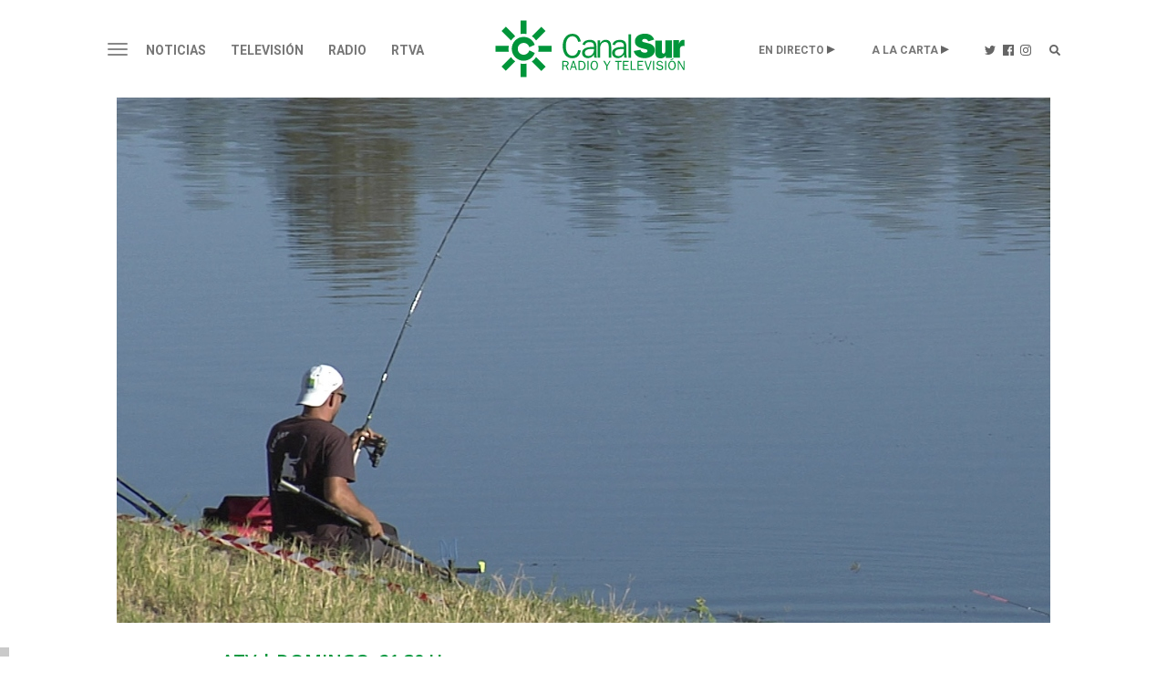

--- FILE ---
content_type: application/javascript; charset=utf-8
request_url: https://fundingchoicesmessages.google.com/f/AGSKWxW2EmzvnnDLR0JttZiBIX39gTNi8MdWhDsgWyEGPtD98vBsNj2_ZeYWVJYEFZCnxnuTTc9tkmCRdRbIgWqSoi7xw0STtmvGI7Ni2AiA3VGLvxBqJLoR7dChhEkVxmGfsNGIUm0A?fccs=W251bGwsbnVsbCxudWxsLG51bGwsbnVsbCxudWxsLFsxNzY5MjU0MjI5LDM5NDAwMDAwMF0sbnVsbCxudWxsLG51bGwsW251bGwsWzddXSwiaHR0cHM6Ly93d3cuY2FuYWxzdXIuZXMvcnR2YS9sYXMtcHJ1ZWJhcy1kZS1hcHRpdHVkZXMtbmF0dXJhbGVzLXBhcmEtc3BhbmllbHMteS1sYS1wZXNjYS1kZS1jYXJwYXMtY29uLW1vc2NhLWVuLWxhbmNlcy8xODYxMDU5Lmh0bWwiLG51bGwsW1s4LCJrNjFQQmptazZPMCJdLFs5LCJlbi1VUyJdLFsxOSwiMiJdLFsxNywiWzBdIl0sWzI0LCIiXSxbMjksImZhbHNlIl1dXQ
body_size: -233
content:
if (typeof __googlefc.fcKernelManager.run === 'function') {"use strict";this.default_ContributorServingResponseClientJs=this.default_ContributorServingResponseClientJs||{};(function(_){var window=this;
try{
var QH=function(a){this.A=_.t(a)};_.u(QH,_.J);var RH=_.ed(QH);var SH=function(a,b,c){this.B=a;this.params=b;this.j=c;this.l=_.F(this.params,4);this.o=new _.dh(this.B.document,_.O(this.params,3),new _.Qg(_.Qk(this.j)))};SH.prototype.run=function(){if(_.P(this.params,10)){var a=this.o;var b=_.eh(a);b=_.Od(b,4);_.ih(a,b)}a=_.Rk(this.j)?_.be(_.Rk(this.j)):new _.de;_.ee(a,9);_.F(a,4)!==1&&_.G(a,4,this.l===2||this.l===3?1:2);_.Fg(this.params,5)&&(b=_.O(this.params,5),_.hg(a,6,b));return a};var TH=function(){};TH.prototype.run=function(a,b){var c,d;return _.v(function(e){c=RH(b);d=(new SH(a,c,_.A(c,_.Pk,2))).run();return e.return({ia:_.L(d)})})};_.Tk(8,new TH);
}catch(e){_._DumpException(e)}
}).call(this,this.default_ContributorServingResponseClientJs);
// Google Inc.

//# sourceURL=/_/mss/boq-content-ads-contributor/_/js/k=boq-content-ads-contributor.ContributorServingResponseClientJs.en_US.k61PBjmk6O0.es5.O/d=1/exm=kernel_loader,loader_js_executable/ed=1/rs=AJlcJMztj-kAdg6DB63MlSG3pP52LjSptg/m=web_iab_tcf_v2_signal_executable
__googlefc.fcKernelManager.run('\x5b\x5b\x5b8,\x22\x5bnull,\x5b\x5bnull,null,null,\\\x22https:\/\/fundingchoicesmessages.google.com\/f\/AGSKWxXV9uOanSWpX6mOyRcL5TduIUNHhu9nMzeC_Z144tGuxKq3UlkBySmqJa0Nn3rfLk1nAyBLScAaI7hgSD9Hptxg2crHCkhZU131G5pjt1iGyDrRbFLMfmm0S9mPtNI2edQPuQRc\\\x22\x5d,null,null,\x5bnull,null,null,\\\x22https:\/\/fundingchoicesmessages.google.com\/el\/AGSKWxVYkYfqr8TSHIXQlU3nCKD8akhWPfBG4vDlqF-JpDan6OhlZw0AjZPYTIy7M9qZo1oDrI7K-9pjoKbcSN55jZHN7qrqrWSRDGsxL5NOPq5VUR358z7ZFwKzelRBbcYCW87Sq0DW\\\x22\x5d,null,\x5bnull,\x5b7\x5d\x5d\x5d,\\\x22canalsur.es\\\x22,1,\\\x22es\\\x22,null,null,null,null,1\x5d\x22\x5d\x5d,\x5bnull,null,null,\x22https:\/\/fundingchoicesmessages.google.com\/f\/AGSKWxXbpCAdS_OuNbhpwC6K7YKTqODisAu7bulNyB5Hh87-SRfhwGa40HSBvkWeb_s5VS9hVRPiYmNQuYhed1-jvmbb-rU5AOQzMqen_1cS5lfDrmlJF7g1NPa1ZZ45FfL7lcXmX_2_\x22\x5d\x5d');}

--- FILE ---
content_type: image/svg+xml
request_url: https://www.canalsur.es/css/svg/twitter.svg
body_size: 663
content:
<svg id="TWITTER" xmlns="http://www.w3.org/2000/svg" viewBox="0 0 56 56"><defs><style>.cls-1{fill:#009543;}</style></defs><title>ICONO TWITTER</title><path class="cls-1" d="M0,0V56H56V0ZM41.76,20.94c0,.31,0,.61,0,.92,0,9.38-7.14,20.2-20.2,20.2A20,20,0,0,1,10.7,38.87a13.46,13.46,0,0,0,1.69.1,14.21,14.21,0,0,0,8.82-3A7.1,7.1,0,0,1,14.58,31a7.23,7.23,0,0,0,1.33.13,7.15,7.15,0,0,0,1.87-.25,7.09,7.09,0,0,1-5.69-7v-.09a7.13,7.13,0,0,0,3.21.89,7.12,7.12,0,0,1-2.19-9.48,20.18,20.18,0,0,0,14.63,7.42A7.25,7.25,0,0,1,27.56,21a7.1,7.1,0,0,1,12.28-4.86,14.3,14.3,0,0,0,4.51-1.72,7.14,7.14,0,0,1-3.12,3.93,14.6,14.6,0,0,0,4.07-1.12A14.36,14.36,0,0,1,41.76,20.94Z"/></svg>

--- FILE ---
content_type: image/svg+xml
request_url: https://www.canalsur.es/css/svg/icoinsta.svg
body_size: 1943
content:
<?xml version="1.0" encoding="utf-8"?>
<!-- Generator: Adobe Illustrator 22.1.0, SVG Export Plug-In . SVG Version: 6.00 Build 0)  -->
<svg version="1.1" id="Capa_1" xmlns="http://www.w3.org/2000/svg" xmlns:xlink="http://www.w3.org/1999/xlink" x="0px" y="0px"
	 viewBox="0 0 13 13" style="enable-background:new 0 0 13 13;" xml:space="preserve">
<style type="text/css">
	.st0{fill:#666666;}
</style>
<g>
	<path class="st0" d="M13,3.8c0,0.5,0,1.4,0,2.7s0,2.2,0,2.7c0,0.6-0.1,1-0.2,1.4c-0.2,0.5-0.4,0.9-0.8,1.3
		c-0.4,0.4-0.8,0.6-1.3,0.8c-0.4,0.1-0.9,0.2-1.4,0.2c-0.6,0-1.5,0-2.7,0s-2.2,0-2.7,0c-0.6,0-1-0.1-1.4-0.3
		c-0.5-0.2-0.9-0.4-1.3-0.8c-0.4-0.4-0.6-0.8-0.8-1.3C0.2,10.2,0.1,9.8,0,9.2c0-0.6,0-1.5,0-2.7s0-2.2,0-2.7s0.1-1,0.2-1.4
		C0.4,1.9,0.6,1.5,1,1.1s0.8-0.6,1.3-0.8C2.8,0.2,3.2,0.1,3.8,0s1.5,0,2.7,0s2.2,0,2.7,0c0.6,0,1,0.1,1.4,0.2
		c0.5,0.2,0.9,0.4,1.3,0.8c0.4,0.4,0.6,0.8,0.8,1.3C12.8,2.8,12.9,3.2,13,3.8z M11.6,10.3c0.1-0.3,0.2-0.9,0.2-1.6c0-0.4,0-1,0-1.8
		V6c0-0.8,0-1.4,0-1.8c0-0.7-0.1-1.3-0.2-1.6c-0.2-0.6-0.6-1-1.2-1.2C10,1.3,9.5,1.2,8.8,1.2c-0.4,0-1,0-1.8,0H6c-0.8,0-1.4,0-1.8,0
		C3.5,1.2,3,1.3,2.7,1.4C2.1,1.6,1.7,2,1.5,2.6C1.3,3,1.2,3.5,1.2,4.2c0,0.4,0,1,0,1.8v1c0,0.8,0,1.4,0,1.8c0,0.7,0.1,1.2,0.2,1.6
		c0.3,0.6,0.7,1,1.2,1.2c0.3,0.1,0.9,0.2,1.6,0.2c0.4,0,1,0,1.8,0h1c0.8,0,1.4,0,1.8,0c0.7,0,1.3-0.1,1.6-0.2
		C10.9,11.3,11.3,10.9,11.6,10.3z M6.5,3.2c0.6,0,1.2,0.1,1.7,0.4s0.9,0.7,1.2,1.2s0.4,1.1,0.4,1.7S9.7,7.7,9.4,8.2S8.7,9.1,8.2,9.4
		S7.1,9.8,6.5,9.8S5.3,9.7,4.8,9.4S3.9,8.7,3.6,8.2S3.2,7.1,3.2,6.5s0.1-1.2,0.4-1.7s0.7-0.9,1.2-1.2S5.9,3.2,6.5,3.2z M6.5,8.7
		C7.1,8.7,7.6,8.5,8,8c0.4-0.5,0.6-0.9,0.6-1.5S8.5,5.4,8,5C7.6,4.5,7.1,4.3,6.5,4.3S5.4,4.5,5,5C4.5,5.4,4.3,5.9,4.3,6.5
		S4.5,7.6,5,8C5.4,8.5,5.9,8.7,6.5,8.7z M10.8,3c0-0.2-0.1-0.4-0.2-0.6c-0.2-0.2-0.3-0.2-0.6-0.2c-0.2,0-0.4,0.1-0.6,0.2
		C9.3,2.6,9.2,2.8,9.2,3s0.1,0.4,0.2,0.6C9.6,3.7,9.8,3.8,10,3.8s0.4-0.1,0.5-0.2C10.7,3.4,10.7,3.2,10.8,3z"/>
</g>
</svg>


--- FILE ---
content_type: application/javascript; charset=utf-8
request_url: https://fundingchoicesmessages.google.com/f/AGSKWxVRzu6mhYP5FXLhlw-pqmvrWLz-Q5zFe3ZKBaDuxzBYKLCkms4bl-99fJZuBz910ci99C5pt1I6vg2pPPfoHHoZjcIJo3vnDxDZhfx18BXdjht1SUcSg5hzYoD2H0P-p6juB1SpvdF7NvgHBtRbgYfXJNHRM1XfqvBWHtVdoGDvz7X1E04t-gKHPv4=/_/indexmobilead2._ads_control./a/display.php?/bloggerex./jsc/ads.
body_size: -1290
content:
window['1a8bee29-35dc-473d-b694-5882ff9aaf9d'] = true;

--- FILE ---
content_type: image/svg+xml
request_url: https://www.canalsur.es/resources/archivos_offline/2020/4/7/1586257090258ConfianzaOnlinePie2.svg
body_size: 2459
content:
<svg xmlns="http://www.w3.org/2000/svg" viewBox="0 0 65 65"><defs><style>.a{fill:#818286;}</style></defs><title>ConfianzaOnlinePie2</title><path class="a" d="M33.4,23.8a4.9,4.9,0,1,1,4.9-4.9,4.9,4.9,0,0,1-4.9,4.9m0-13a8.2,8.2,0,1,0,8.1,8.1,8.1,8.1,0,0,0-8.1-8.1"/><path class="a" d="M33.4.2A18.7,18.7,0,1,0,52.1,18.9a1.6,1.6,0,0,0-3.2,0A15.5,15.5,0,1,1,33.4,3.4,1.6,1.6,0,0,0,35,1.8,1.6,1.6,0,0,0,33.4.2"/><path class="a" d="M33.4,5.5a13.5,13.5,0,1,0,0,26.9h0a1.6,1.6,0,1,0,0-3.2A10.2,10.2,0,1,1,43.6,19h0a1.6,1.6,0,0,0,1.6,1.6A1.7,1.7,0,0,0,46.9,19h0A13.5,13.5,0,0,0,33.4,5.5"/><path class="a" d="M7.4,54.3a3.1,3.1,0,0,1-3.3-3.2,3.1,3.1,0,0,1,3.3-3.2,4.2,4.2,0,0,1,2,.5l-.5,1.2a3.3,3.3,0,0,0-1.4-.4,1.7,1.7,0,0,0-1.9,1.9,1.7,1.7,0,0,0,1.9,1.8A4.2,4.2,0,0,0,9,52.5l.4,1.2a3.2,3.2,0,0,1-2,.6"/><path class="a" d="M13.8,49.2c-1,0-1.6.8-1.6,1.9s.6,1.9,1.6,1.9,1.6-.8,1.6-1.9-.6-1.9-1.6-1.9m0,5.1a3.2,3.2,0,0,1,0-6.4,3.2,3.2,0,0,1,0,6.4"/><polygon class="a" points="23.9 54.3 20.2 50.9 20.2 54.2 18.8 54.2 18.8 47.9 19 47.9 22.6 51.2 22.6 48 24.1 48 24.1 54.3 23.9 54.3"/><polygon class="a" points="27.5 49.3 27.5 50.7 29.7 50.7 29.7 51.9 27.5 51.9 27.5 54.2 26.1 54.2 26.1 48 30 48 30 49.3 27.5 49.3"/><rect class="a" x="31.6" y="48" width="1.4" height="6.19"/><path class="a" d="M37.4,50.5,36.8,52H38Zm1.5,3.7-.5-1.1H36.3l-.5,1.1H34.4l2.9-6.3h.2l2.9,6.3Z"/><polygon class="a" points="46.9 54.3 43.2 50.9 43.2 54.2 41.7 54.2 41.7 47.9 41.9 47.9 45.6 51.2 45.6 48 47 48 47 54.3 46.9 54.3"/><polygon class="a" points="50.8 52.9 53.8 52.9 53.8 54.2 48.5 54.2 48.5 54 51.6 49.3 48.7 49.3 48.7 48 53.9 48 53.9 48.2 50.8 52.9"/><path class="a" d="M57.9,50.5,57.3,52h1.2Zm1.6,3.7L59,53.1H56.9l-.5,1.1H54.9l2.9-6.3H58l2.9,6.3Z"/><path class="a" d="M14.8,58.9a2.5,2.5,0,0,0-2.5,2.7,2.5,2.5,0,0,0,2.5,2.7,2.6,2.6,0,0,0,2.6-2.7,2.5,2.5,0,0,0-2.6-2.7m0,5.9a3.2,3.2,0,0,1,0-6.4,3.2,3.2,0,0,1,0,6.4"/><polygon class="a" points="25.6 64.8 21.5 59.5 21.5 64.7 21 64.7 21 58.5 21.1 58.4 25.2 63.6 25.2 58.5 25.7 58.5 25.7 64.7 25.6 64.8"/><polygon class="a" points="29.1 64.7 29.1 58.5 29.6 58.5 29.6 64.2 32.6 64.2 32.6 64.7 29.1 64.7"/><rect class="a" x="35.5" y="58.5" width="0.5" height="6.17"/><polygon class="a" points="44 64.8 39.8 59.5 39.8 64.7 39.4 64.7 39.4 58.5 39.5 58.4 43.6 63.6 43.6 58.5 44 58.5 44 64.7 44 64.8"/><polygon class="a" points="47.5 64.7 47.5 58.5 51 58.5 51 58.9 48 58.9 48 61.3 50.7 61.3 50.7 61.8 48 61.8 48 64.2 51 64.2 51 64.7 47.5 64.7"/></svg>